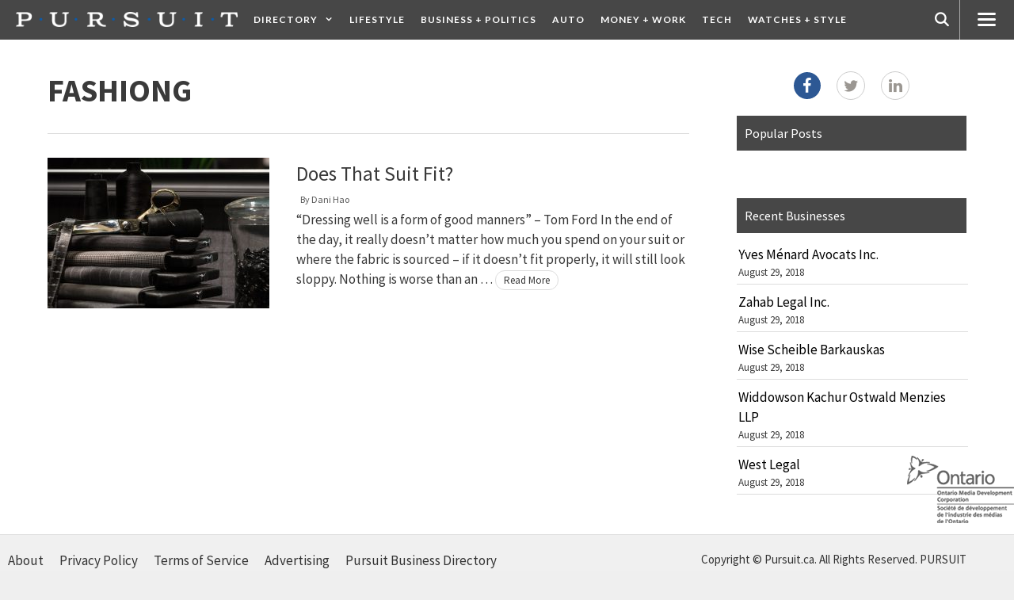

--- FILE ---
content_type: text/css; charset=UTF-8
request_url: https://pursuit.ca/wp-content/themes/generatepress-child/style.css?ver=1534835494
body_size: 4724
content:
/*
 Theme Name:   GeneratePress Child
 Theme URI:    http://generatepress.com
 Description:  Default GeneratePress child theme
 Author:       Thomas Usborne
 Author URI:   http://edge22.com
 Template:     generatepress
 Version:      0.1
 Tags: two-columns, three-columns, one-column, right-sidebar, left-sidebar, fluid-layout, responsive-layout, custom-header, custom-background, custom-menu, custom-colors, sticky-post, threaded-comments, translation-ready, featured-images, theme-options, light, white, dark, black, blue, brown, gray, green, orange, pink, purple, red, silver, tan, yellow
*/

html body .grid-container {
    max-width: 100%;
}

.main-navigation .main-nav ul li > a:focus{background:#111;}
.main-navigation .main-nav ul li > a:hover{background:#111;}
.main-navigation .main-nav ul li[class*="current-menu-"] > a{background:#111;}
.main-navigation .main-nav ul li[class*="current-menu-"] > a:hover{background:#111;}

.widget-area .secondary-navigation ul li a {
    border-left: 1px solid #ddd;
    border-right: 1px solid #ddd;
    border-bottom: 1px solid #ddd;
    font-size: 12px;
    line-height: 36px;
}

.widget-area .secondary-navigation li.section a::before {
    content: "";
}
.widget-area .secondary-navigation li{}
.widget-area .secondary-navigation li.section a {
    background-color: #474747;
    border: medium none;
    border-top-left-radius: 3px;
    border-top-right-radius: 3px;
    color: #fff;
    font-weight: bold;
    padding-left: 15px;
}
.widget-area .secondary-navigation li.section a:hover,
.widget-area .secondary-navigation li.section a:focus,
.widget-area .secondary-navigation li.current-menu-item.section a {
    background-color: #000;
    color: #fff;
}
.widget-area .secondary-navigation li.section a .fa {
    color: #000;
    font-size: 18px;
    position: relative;
    top: 21px;
    z-index:999;
}
.widget{ margin:0 0 20px 0; }
.site-main{float:left;}
#lsi_widget-2 .lsi-social-icons.icon-set-lsi_widget-2 {
    text-align: center !important; margin:10px 0;
}

.inside-right-sidebar .lsi-social-icons > li a {
    border: 1px solid #ccc;
    margin: 0 10px;font-size:12px;border-radius:25px;
    padding: 5px 5px 3px 5px;
}

.inside-right-sidebar .lsi-social-icons > li a:hover {
    padding: 6px 6px 4px 6px;
    border: none;
}

.inside-right-sidebar .lsi-social-icons > li {
    padding: 0;
    margin: 0 !important;
}
.inside-right-sidebar .lsi-social-icons > li.lsi-social-linkedin a {
    padding: 5px 5px 3px 5px;
}
.inside-right-sidebar .lsi-social-icons > li.lsi-social-linkedin a:hover {
    padding: 6px 6px 4px 6px;
}
.inside-right-sidebar .lsi-social-icons > li.lsi-social-facebook a i {
    color: #fff;
}
.inside-right-sidebar .lsi-social-icons > li.lsi-social-facebook a {
    background-color: #2d5894 !important;
    border: medium none;
    padding: 5px 6px 3px 4px;
}
.inside-right-sidebar .search-form {
    background-color: #fff;
    border-radius: 2px;
    padding: 0 8px;overflow:hidden;
}

#right-sidebar.grid-25 {
    max-width: 300px;
}

.inside-right-sidebar .search-form .search-field {
    border: medium none;
    border-radius: 3px;
    font-size: 13px;
    min-width: auto;
    padding: 8px 12px;border:solid 1px #ccc;float:left;
}
.inside-right-sidebar .search-form{
    padding: 0px 0px;
}
.side-search-submit{height:29px;width:29px;padding:1px;border-radius:2px;float:left;margin-left:-33px;margin-top:3px;}

.entry-content form.search-form{overflow:hidden;}
.entry-content form input.search-field{float:left;padding:6px 10px 5px 10px;border-radius:2px;}
.tptn_posts_widget .tptn_link img {
    border: medium none;
    border-radius: 3px;
    box-shadow: none;
}

.tptn_posts .tptn_link .tptn_title {
    color: #000;
    font-size: 14px;
    font-weight: normal;
}

.tptn_posts .tptn_after_thumb .crp_author {
    color: gray;
    font-size: small;
    text-transform: uppercase;
}

.tptn_posts .tptn_after_thumb .crp_author a {
    color: gray;
    text-transform: none;
}

.sidebar aside.widget > h4.widget-title {
    background-color: #474747;
    border-top-left-radius: 3px;
    border-top-right-radius: 3px;
    color: white;
    font-size: 0.85em;
    font-weight: bold;
    margin: 0;
    padding: 10px 20px;
    text-transform: uppercase;
}

.sidebar .inside-right-sidebar .widget_widget_tptn_pop li {
    border-bottom: 1px solid #ccc;
    border-left: 1px solid #ccc;
    border-right: 1px solid #ccc;
    display: block;
    padding: 10px !important;
    margin-bottom: 0;
}

.archive .entry-meta {
    font-size: 0.7em;
    text-transform: uppercase;
}

.archive .byline {
    padding: 0 5px;
    text-transform: capitalize;
}

.archive .post-image {
    margin-bottom: 10px;
}

.archive .post {
    border-top: 1px solid #ddd;
    padding-top: 30px;
}

.archive .inside-article {
    padding-bottom: 0;
}
.inside-article a.read-more{
    font-size: 13px;padding:3px 10px;border-radius:30px;border:solid 1px #ddd;white-space: nowrap;
}
.archive .entry-summary {
    margin-top: 5px;
}

.archive .page-title {
    font-weight: bold;
    margin-bottom: 0;
    text-transform: uppercase;
}

.archive .taxonomy-description {
    font-size: 0.85em;
}

.home h2.entry-title > a,
.archive .entry-title > a {
    font-size: 0.85em;
    font-weight: 400;
}

.posted-on::before {
    content: "";
    font-family: FontAwesome;
    margin-right: 8px;
}

.site.footer-widgets {
    float: left;
    padding: 20px 0;
}

.site-footer .site-info .inside-site-info {
    float: right;
    padding-right: 40px;    
}

#menu-footer-menu li {
    float: left;
    padding: 0 10px;
}
.widget-area.grid-15 {
            display:none;
      }
      .content-area.grid-60 {
            width: 75%; /* change it from 75% to 70% */
      }
    
	.tablet-push-15 {
        left: 0;
    }

/* kick in once the browser hits 1200px wide */
@media screen and (max-width: 1025px) {
      .widget-area.grid-15 {
            display:none;
      }
      .content-area.grid-60 {
            width: 75%; /* change it from 75% to 70% */
      }
    
	.tablet-push-15 {
        left: 0;
    }
    
    .post-image img {
        width: 200px;
    }
}

.ml-slide-title {
    font-size: 1.2em;
    padding: 10px 0;
}

@media screen and (max-width: 768px) {
    .content-area.grid-60 {
            width: 100%; /* change it from 75% to 70% */
      }
    
    .widget-area.grid-25 {
    	    margin: 0 auto;
    }
    
    .post-image img {
        width: inherit;
    }
    
    .ml-slide-title {
        font-size: 0.9em;
        padding: inherit;
    }
    
    .pursuit-featured-post .entry-summary {display: none;}
}

.home .post {
    border-bottom: 1px solid #ddd;
    margin: 0 0 2em;
    padding-bottom: 0;
}
.home .post .inside-article {
    padding: 0;
}
.home .post .entry-summary {
    margin: 10px 0 0;
}
.home .post-image {
    margin-bottom: 10px;
}

.srpw-block ul {
    text-align: center;
}

.srpw-block a {
    color: black;
}

.srpw-ul .srpw-li.srpw-clearfix {
    display: block;
    border-bottom: 1px solid #ddd;
    width: 100%;
    padding-left: 2px;
}

.archive footer.entry-meta,
.home footer.entry-meta {
    display: none;
}

.post .mashsb-container {
    padding: 10px 40px 30px 10px;
}

.post .page-header-image-single {
    text-align: center;
}

/*
.pshome i {
    padding-right: 10px;
}

.main-nav .pshome.menu-item > a {
    font-family: icon;
    font-size: 22px;
}

.pshome span {
    bottom: 5px;
    color: #000932;
    position: relative;
    padding: 0 8px;
}
.pshome.current-menu-item a {
}
#primary-menu .pshome.current-menu-item a {
    background-color: transparent;
    border: medium none;
}

#primary-menu .pshome a::before {
    content: " ";
    margin-right: 40px;
}

.main-nav .sf-menu .pshome {
    padding-left: 5px;
}

#primary-menu .menu .pshome > a {
    letter-spacing: 10px;
}

#primary-menu .slideout-toggle a::before {
    font-size: 24px;
    line-height: 45px;
    vertical-align: sub;
}
*/

.navigation-search input[type="search"], .navigation-search input[type="search"]:active {
    margin: 0;
}

.site-logo.navigation-logo {
    padding-left: 20px;
}

#primary-menu .slideout-toggle > a {
    border-left: 1px solid #aaa;
    font-size: 1.3em;
    padding: 0 20px;
}

#primary-menu .search-item > a {
    font-size: 1em;
}

#primary-menu #menu-main-menu {
    height: 50px;
    overflow: hidden;
    padding-right: 110px;
}

#primary-menu .sf-menu > li.slideout-toggle {
    float: none;
    position: absolute;
    right: 0;
}

.main-navigation #menu-main-menu li.search-item {
    float: none;
    position: absolute;
    right: 70px;
    z-index: 21;
}
#site-navigation .navigation-logo img {
    height: auto;    
    max-width: 300px;
    padding: 15px 10px;
}
nav.main-navigation .navigation-logo img {
    height: auto;    
    max-width: 300px;
    padding: 15px 10px;
}

.mobile-menu > img {
    margin-right: 25px;
    max-width: 220px;
    position: relative;
}

.menu-toggle::before {
    font-size: 2em;
}

#mobile-header .menu-toggle {
    text-align: center;
}

.menu-toggle .mobile-menu {
    margin-left: 7px;
}

.mobile-bar-items .search-item a > .fa-search {
    font-size: 1.4em;
}


#generate-slideout-menu .slideout-menu > li > a {
    border-bottom: 1px solid #ddd;
    color: #000;
}
#generate-slideout-menu .slideout-menu > li.current-menu-parent > a {
    color: #fff;
}
#generate-slideout-menu .slideout-menu > li.current-menu-item > a {
    color: #fff;
}

#generate-slideout-menu {
    background-color: #fff;
}
.slideout-overlay {
    background-color: rgba(0, 0, 0, 0.3);
}
#generate-slideout-menu .slideout-menu > li > a:hover {
    color: #fff;
}

.sf-menu .section a > span {
    border-bottom: 0px solid #fff200;
}

.headline {
    border-top: 2px solid #000932;
    color: #000932;
    font-size: 1.2em;
    font-weight: 600;
    margin-bottom: 20px;
    margin-top: 0;
    padding-top: 5px;
    text-align: center;
}

.home .site-main .widget_smart_recent_entries {
    margin-bottom: 0;
    margin-top: 50px;
}

.page-header-image-single img {
    width: 100%;
}

.home .metaslider .caption-wrap {
    background: rgba(0, 0, 0, 0.5) none repeat scroll 0 0;
    opacity: 1;
}

.rslides_nav.prev,
.rslides_nav.next {
    font-family: FontAwesome;
}

.ml-slide-title > a {
    color: inherit;
}

#content .srpw-summary > p > a:hover {
    text-decoration: none !important;
}

.malinky-load-more__button {
    border: 1px solid #000;
    border-radius: 3px;
    color: #000;
    padding: 12px 25px;
}
#main .malinky-load-more {
    margin-bottom: 30px;
}
.featured_caption {
    color: #959595;
    font-size: 0.8em;
    font-style: italic;
    margin-top: -30px;
}

.home .featured_caption {
    display: none;
}

.archive .featured_caption {
    display: none;
}

.main-nav .menu > li > a {
    letter-spacing: 1px;
}

#left-sidebar .secondary-navigation .main-nav ul ul li a {
    font-size: 14px;
}

/*
.business-directory .entry-content {
    margin-top: 0;
}

.business-directory .entry-header > h1 {
    margin-bottom: 10px;
}

.business-directory .entry-content select {
    border: 1px solid #aaa;
    border-radius: 3px;
    color: #333;
    height: 32px;
    margin: 5px 0;
    padding: 2px 5px;
    min-width: 400px;
}
.business-directory .wpbdp-submit-page h3 {
    margin: 20px 0;
}
.business-directory input {
    border-radius: 3px;
}
.business-directory .wpbdp-submit-page .wpbdp-form-field {
    margin-bottom: 10px;
}

.business-directory input[type="text"], input[type="email"], input[type="url"], input[type="password"], input[type="tel"], input[type="search"], textarea {
    margin: 5px 0;
    min-width: 400px;
    padding: 5px 10px 8px;
}
#wpbdp-field-5-title {
    display: none;
}
wpbdp-form-field.wpbdp-form-field-label-website_url {
    display: none;
}
.wpbdp-form-field-id-5 .wpbdp-form-field-html .sublabel {
    display: none;
}
.business-directory .wpbdp-submit-page .wpbdp-form-field textarea {
    min-width: 400px;
    width: auto;
}

.business-directory .wpbdp-region-selector .legend {
    font-size: 14px;
    line-height: 32px;
}
.business-directory .wpbdp-region-sidelist .js-handler, .wpbdp-region-selector .js-handler {
    margin: 0;
    padding: 5px;
}

.business-directory .wpbdp-restaurant-listing-title {
    color: inherit;
    padding-left: 0;
    text-shadow: inherit;
}
.business-directory .wpbdp-listing-single .listing-actions {
    margin: 0;
}
.business-directory .wpbdp-field-display {
    font-size: 14px;
    padding-bottom: 10px;
}


.business-directory .wpbdp-region-selector .wpbdp-form-field {
    line-height: 40px;
    margin: 20px 0;
}
*/

.w2dc-content .w2dc-search-overlay {
    /* background-image: none; */
}
.w2dc-content .w2dc-search-overlay .w2dc-search-section-label {
    font-size: 1.3em;
    font-style: normal;
    text-shadow: inherit;
}

.w2dc-content header.w2dc-page-header {
    margin: 0;
}
.w2dc-content header.w2dc-page-header > h2 {
    margin-top: 0;
}

.w2dc-listing .w2dc-tab-content .w2dc-fields-group {
    margin-top: 0;
}

.w2dc-content.w2dc-categories-columns {
    display: none;
}

.w2dc-content .w2dc-categories-root {
    font-size: 1.3em;
    font-weight: normal;
    padding: 5px 15px;
}

/* search */
.w2dc-search-overlay.w2dc-container-fluid {
    display: flex;
    flex-wrap: wrap;
    padding-top: 5px;
}
.w2dc-search-overlay.w2dc-container-fluid .w2dc-row {
    margin: 0;
    min-width: 210px;
    width: 42%;
}
.w2dc-search-overlay.w2dc-container-fluid .w2dc-row.clear_float {
    align-self: flex-end;
    min-width: inherit;
    width: auto;
}
.w2dc-search-overlay.w2dc-container-fluid .w2dc-row.clear_float .w2dc-col-md-6 {
    overflow: inherit;
    width: auto;
}
.w2dc-search-overlay.w2dc-container-fluid .w2dc-row > div {
    padding: 0;
}
.w2dc-found-listings {
    font-size: 1.3em;
    margin-bottom: 30px;
}

.w2dc-category-page .w2dc-field-caption .w2dc-field-name {
    display: none;
}

.w2dc-field-output-block .w2dc-field-content .w2dc-label {
    background-color: #39bc8b;
}

.site-content .w2dc-content {
    font-size: inherit;
}

.w2dc-category-page .w2dc-breadcrumbs {
    display: none;
}

.w2dc-listing .w2dc-field span.w2dc-field-caption {
    padding-bottom: 10px;
    width: auto;
}
div.w2dc-content .w2dc-listing .w2dc-fields-group .w2dc-field-output-block {
    margin-bottom: 15px;
    padding-bottom: 5px;
    border-bottom: 1px solid #ddd;    
}
.w2dc-listing-single .w2dc-field-output-block-excerpt {
    display: none;
}

.w2dc-single-listing-logo-wrap .w2dc-big-slide-wrapper {
    border: 0 none;
    height: auto !important;
    margin: 0;
    max-height: 330px;
}

.w2dc-listing-single .w2dc-slider-wrapper.w2dc-content .w2dc-big-slide {
    height: 330px !important;
}

/*
.w2dc-single-listing-logo-wrap .w2dc-big-slide {
    max-height: 250px !important;
}
.w2dc-single-listing-logo-wrap .w2dc-big-slide-wrapper {
    max-height: 260px !important;
}
*/

.single-post article .inside-article a, .inside-article a:visited {
    color: #1e73be;
}

.w2dc-listing-single .w2dc-listing-logo-wrap {
    background-color: transparent;
}
.w2dc-listing-single .bx-wrapper {
    margin: 20px auto 0;
}
#content .w2dc-listing-single .w2dc-fields-group {
    margin: 0;
}
/*
.w2dc-search-section-label.w2dc-col-md-12 {
    visibility: hidden;
}
.w2dc-search-overlay > div:nth-child(2)> .w2dc-col-md-12.w2dc-search-section-label::before {
    visibility: visible;
    content: "Where?";
    font-size: 0.7em;
    line-height: initial;
}
.w2dc-search-overlay > div:first-child > .w2dc-col-md-12.w2dc-search-section-label::before {
    content: "Search Listings";
    font-size: 0.7em;
    line-height: initial;
    visibility: visible;
}

.inside-left-sidebar .w2dc-search-overlay > div:first-child::before {
    content: "Search Listings";
    font-size: 0.7em;
    line-height: initial;
    visibility: visible;
}
*/

.w2dc-search-section-label.w2dc-col-md-12 {
    display:none;
}
 
form.w2dc-content .w2dc-search-overlay > div:first-child::before {
    content: "Search Listings";
    padding-bottom: 10px;
    padding-left: 2px;
    padding-top: 5px;
}

form.w2dc-content .w2dc-search-overlay > div:nth-child(2)::before {
    content: "Where?";
    padding-bottom: 10px;
    padding-left: 2px;
    padding-top: 5px;
}

form.w2dc-content.w2dc-search-form {
    background: transparent none repeat scroll 0 0;
    border: medium none;
}
form.w2dc-search-form .w2dc-search-overlay {
    background-color: #474747;
    background-image: none;
    border-radius: 3px;
    color: #fff;
}

.w2dc-listings-block article.w2dc-listing {
    margin-bottom: 0;
    border-bottom: none;
}

.site-footer {
    border-top: 1px solid #ddd;
}

body .site-footer {
    position: relative;
}
.omdc_logo {
    position: absolute;
    right: 0;
    top: -100px;
}
#page {
    padding-bottom: 30px;
}


.tptn_after_thumb .tptn_title {
    font-size: 0.9em;
    font-weight: normal;
    line-height: 1.5em;
}
.tptn_after_thumb .crp_author {
    font-size: 0.9em;
}
.featured_caption{display:none;}
.home .entry-meta {display:none;}
.srpw-summary {display:none;}
span.posted-on {display:none;}
.nf-before-form-content{display:none;}
.nf-form-wrap{width:80%;}
.field-wrap{margin-top:-18px;width:520px;}
.firstname-container{width: calc(50% - 10px);height:69px;}
.lastname-container{width: calc(50% - 10px);height:69px;
    margin-left: calc(50% - 90px);
    margin-top: -94px;margin-bottom: 45px !important;}
.city-container{width:30%;height:69px;}
.nf-form-wrap input{border-radius:3px;border:solid 2px #eee;padding:5px 11px;background:#f9f9f9;width:100%;box-sizing:border-box;}
.nf-form-wrap input[type=button]{background:#0f81c4 !important;border-radius:3px;padding:5px 20px;}
.nf-form-wrap select{border-radius:3px;border:solid 2px #eee;padding:4px 8px;background:#f9f9f9}
.listselect-container {width:40%;height:69px;margin-top:-94px;margin-left:calc(20% + 25px);}
.zip-container {width:30%;height:69px;margin-top:-94px;margin-left:calc(40% + 50px);margin-bottom: 45px !important;}
.firstname-container input{width: calc(50% - 6px) !important;}
.lastname-container input{width: calc(50% - 6px) !important;}
.city-container input{width:30% !important;}
.zip-container input{width:35% !important;}
.listselect-container select{width:30% !important;}
.nf-form-wrap label{color:#999;font-size:14px}
.checkbox-wrap label{color:#000;}
.nf-error-msg{color:red;font-size:12px;}
.firstname-container .nf-error-msg{margin-bottom:-5px;position:absolute;}

.susbscribe-popup{background:#f9f9f9;width:100%;border:solid 0px #eee;overflow:hidden;border-radius:2px;min-height:400px;margin:0px auto;box-shadow:0px 0px 8px -4px rgba(0,0,0,0.6);}
.subscribe-header{background:#111;overflow:hidden;margin:0px;width:100%;padding:5px 2px;height:47px;border-bottom:solid 3px #555;}
.subscribe-header img{height:18px !important;width:auto !important;float:left;margin:-12px 20px;}
.subscribe-header ul{float:right;margin:-37px 35px 0 0;padding:0;width:130px;list-style-type:none;}
.subscribe-header ul p{display:none;}
.subscribe-header ul br{display:none;}
.subscribe-header ul li{float: left;display:block !important;
    color: #fff;
    font-size: 14px;
    width: 28px;
    padding: 5px 0;
    margin: 0px 0 0 10px;
    border: solid 1px #111;
    text-align: center;
    height: 28px;
    border-radius: 40px;
    padding-top: 3px;
    box-sizing: border-box;
    background: #444;}
	.subscribe-content {margin:30px auto;width:560px}
	.subscribe-content p{text-align:center;font-size:14px;color:#111;font-weight:normal;line-height:18px;color:#666}
	.subscribe-content p i{font-size:14px;margin-right:3px}
.subscribe-content p#welcome{text-align:left;font-size:14px;color:#999;font-weight:bold;margin-bottom:-5px;}
.subscribe-content p#welcome span{color:#0f81c4;}
.subscribe-content h3{font-size:48px;font-weight:normal;text-align:center;margin:10px 0;color:#000;}
.subscribe-content h3 i{margin:0 5px 0 -5px;font-size:38px;color:#ccc}
.subscribe-content form input{width:100%;padding:8px 10px;background:#fff !important;border:solid 1px #ddd;border-radius:3px;margin:5px 0;font-size:14px;box-sizing:border-box;float:left;}
.subscribe-content form input.first-name{width:calc(50% - 5px);margin-right:5px;}
.subscribe-content .lastname-container{width: calc(50% - 6px);height:69px;
    margin-left: calc(50% + 50px);
    margin-top: -94px;margin-bottom: 35px !important;}
.subscribe-content form input.last-name{width:calc(50% - 5px);margin-left:5px;    margin-top: 15px;}
.subscribe-content .firstname-container input{width: calc(50% - 15px) !important;}
.subscribe-content .lastname-container input{width: calc(50% - 15px) !important;}
.subscribe-options{width:100%;overflow:hidden;margin:10px auto;float:left;}
.subscribe-options a{border-radius:40px;padding:8px 0;font-size:14px;float:left;color:#999}
.subscribe-content .nf-form-wrap input{border-radius:3px;border:solid 2px #eee;padding:5px 11px;background:#fefefe;width:100%;box-sizing:border-box;}
.subscribe-options a i{color:red;margin-right:3px}
.subscribe-options button{border-radius:40px;padding:8px 0;width:140px;color:#fff;background:#0f81c4;float:right;border:0;font-size:14px;font-weight:bold;}
.subscribe-options button i{margin:0 3px 0 -3px;font-size:13px;font-weight:normal;}

.grid-85 {
width: 75%;padding-right:10px;box-sizing:border-box;}
form.w2dc-search-form .w2dc-search-overlay {
    border: none;
    padding: 0;
    margin: 0 0 30px;
    border-radius: 5px;
}
form.w2dc-search-form .w2dc-search-overlay .w2dc-row{width:100%}
form.w2dc-content .w2dc-search-overlay > div:first-child::before {display:none;}
form.w2dc-content .w2dc-search-overlay > div:nth-child(2)::before{display:none;}
form.w2dc-search-form .w2dc-search-overlay input{background:#f9f9f9;border:solid 2px #eee;border-radius:3px;box-shadow:inset 0 0px 0px rgba(0, 0, 0, 0.075);}
form.w2dc-search-form .w2dc-search-overlay select{background:#f9f9f9;border:solid 2px #eee;color:#0f81c4;border-radius:3px;box-shadow:inset 0 0px 0px rgba(0, 0, 0, 0.075);}
.w2dc-content select:not(.w2dc-week-day-input) {background-image: linear-gradient(50deg, transparent 50%, #0f81c4 50%),
 linear-gradient(130deg, #0f81c4 50%, transparent 50%),
 linear-gradient(to right, #f9f9f9, #f9f9f9) !important;}
.w2dc-content .w2dc-get-location {right: 3px;}
form.w2dc-search-form .w2dc-search-overlay input.w2dc-btn-primary{width:80px;border:solid 0px #ddd;background:#0f81c4 !important;border-radius:3px;padding:5px 0px;margin:0;box-sizing:border-box;font-size:14px;color:#fff;float:left;margin-top:3px;}
.w2dc-content .w2dc-col-md-12 {width: 60%;}
.w2dc-content .w2dc-col-md-6 {width: calc(40% - 20px);margin: 0 20px 0 0;
}
.w2dc-content .w2dc-col-md-5 {width:230px;}
.w2dc-content .w2dc-jquery-ui-slider{width:calc(100% - 330px);float:left;margin-top:-0px;margin-right:20px;}
.w2dc-search-radius-label{margin-bottom:8px;color:#333;}
.w2dc-content .ui-slider-horizontal {
    height: 7px;
}
.ui-widget-content {
    border: 1px solid #ddd;}
    .w2dc-content .ui-slider .ui-slider-handle.ui-corner-all {
    top: -8px;
    width: 20px;
    height: 20px;
    border-radius: 50%;
}
.w2dc-col-md-5 .w2dc-col-md-12 {width:100% !important;}
.w2dc-col-md-5 .w2dc-location-input{width:130px !important;float:left;margin-right:20px !important;}
.w2dc-search-overlay.w2dc-container-fluid .w2dc-row.clear_float {
    float:left;overflow:hidden;
    width: 100px;
}

.advps-slide {
    max-height: 420px;
    overflow: hidden;
}

.srpw-ul .srpw-li.srpw-clearfix {
    float: left;
}

.srpw-content {
    text-align: left;
}

.tptn_posts_daily.tptn_posts_widget.tptn_posts_widget2 ul li {
    border-bottom: 1px solid #ddd;
    padding-bottom: 10px !important;
    margin-bottom: 10px;
}

.tptn_posts_daily.tptn_posts_widget.tptn_posts_widget2 ul li span a {
    color: black;
    font-weight: bold;
}

.inside-right-sidebar .widget h2.widget-title {
    background-color: #474747;
    margin-bottom: 15px;
    padding: 10px;
    font-size: 0.95em;
    color: #fff;
}

.post-image-aligned-left .inside-article div.post-image, 
.post-image-aligned-left .inside-article .featured-image {
    margin-bottom: 0;
}

.main-navigation #menu-main-menu li
{
    position: initial;
}

#main .w2dc-field-output-block .w2dc-field-content .w2dc-label {
    background-color: transparent;
    border-width: 1px;
    border-radius: 5px;
    border-color: #cccccc;
}

.w2dc-search-section.w2dc-search-form-bottom.w2dc-row.w2dc-clearfix {
    display: none;
}

.w2dc-content.w2dc-categories-table.w2dc-terms-columns-3.w2dc-terms-menu {
    display: none;
}

.w2dc-content .w2dc-search-section .w2dc-col-md-12 {
    width: 100%;
}

/*
main#main {
    max-width: 97%;
}
*/

a#malinky-ajax-pagination-button {
    background-color: #474747;
    color: #fff;
    padding: 5px 30px;
}

a#malinky-ajax-pagination-button:hover {
    background-color: #222;
}

.pursuit-featured-post .entry-header {
    position: absolute;
    bottom: 0;
    width: 100%;
    padding: 20px 40px;
    z-index: 20;
    color: #fff;
    margin: 0 auto;
    box-sizing: border-box;
    background-color: rgba(0,0,0,0.5);
}

.pursuit-featured-post article {
  position: relative;
}
.pursuit-featured-post a {
  color: #fff;
}
.pursuit-featured-post a.read-more:hover {
  text-decoration: underline;
}

--- FILE ---
content_type: text/plain
request_url: https://www.google-analytics.com/j/collect?v=1&_v=j102&a=2090860578&t=pageview&_s=1&dl=https%3A%2F%2Fpursuit.ca%2Ftag%2Ffashiong%2F&ul=en-us%40posix&dt=fashiong%20Archives%20%7C%20PURSUIT&sr=1280x720&vp=1280x720&_u=IEBAAEABAAAAACAAI~&jid=1939658845&gjid=1518735787&cid=1155938535.1768091077&tid=UA-88200201-1&_gid=700607201.1768091077&_r=1&_slc=1&z=1996715992
body_size: -449
content:
2,cG-08ZDTRTTXN